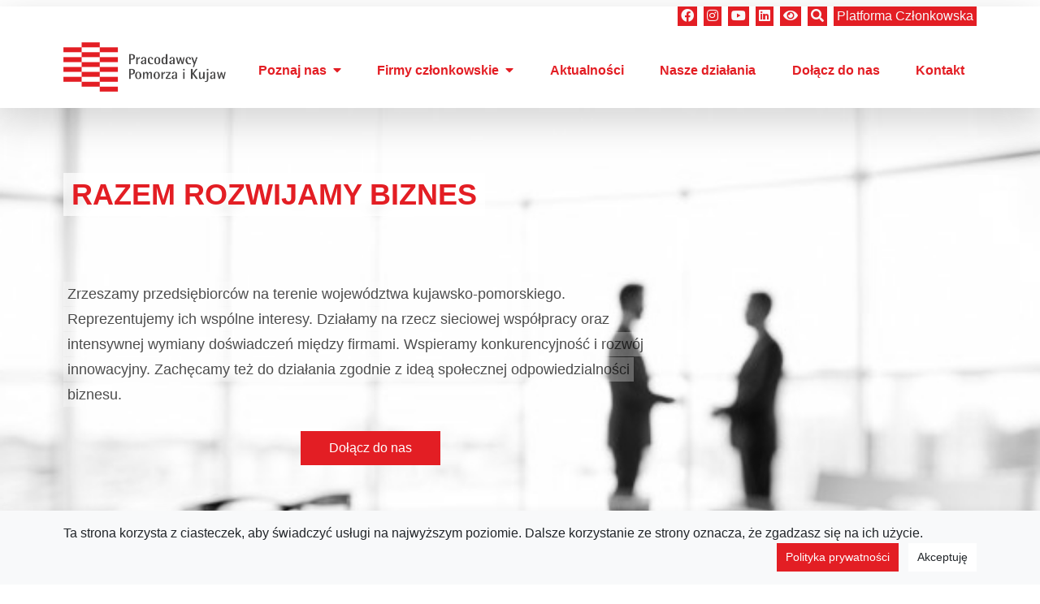

--- FILE ---
content_type: text/html;charset=UTF-8
request_url: https://pracodawcy.info.pl/
body_size: 10890
content:
<!DOCTYPE html><html lang="pl-PL">
<!--
This website is powered by Neos, the Open Source Content Application Platform licensed under the GNU/GPL.
Neos is based on Flow, a powerful PHP application framework licensed under the MIT license.

More information and contribution opportunities at https://www.neos.io
-->
<head><meta charset="UTF-8" />
        <link rel="stylesheet" href="https://pracodawcy.info.pl/_Resources/Static/Packages/App.Site/Styles/Main.css">
        <link href="https://unpkg.com/aos@2.3.1/dist/aos.css" rel="stylesheet">

        <script src="https://code.jquery.com/jquery-3.5.1.slim.min.js"
                integrity="sha256-4+XzXVhsDmqanXGHaHvgh1gMQKX40OUvDEBTu8JcmNs=" crossorigin="anonymous"></script>
        <meta name="viewport" content="width=device-width, initial-scale=1, shrink-to-fit=no">
        <link rel="stylesheet" type="text/css" href="//cdn.jsdelivr.net/npm/slick-carousel@1.8.1/slick/slick.css"/>
        <link rel="stylesheet" type="text/css" href="//cdn.jsdelivr.net/npm/slick-carousel@1.8.1/slick/slick-theme.css"/>
    
        <!-- Put your scripts inclusions for the head here, they will be included in your website by Fusion -->
        <!-- Meta Pixel Code -->
        <script>
            !function(f,b,e,v,n,t,s)
            {if(f.fbq)return;n=f.fbq=function(){n.callMethod?
                n.callMethod.apply(n,arguments):n.queue.push(arguments)};
                if(!f._fbq)f._fbq=n;n.push=n;n.loaded=!0;n.version='2.0';
                n.queue=[];t=b.createElement(e);t.async=!0;
                t.src=v;s=b.getElementsByTagName(e)[0];
                s.parentNode.insertBefore(t,s)}(window, document,'script',
                'https://connect.facebook.net/en_US/fbevents.js');
            fbq('init', '389278933507737');
            fbq('track', 'PageView');
        </script>
        <noscript><img height="1" width="1" style="display:none"
                       src="https://www.facebook.com/tr?id=389278933507737&ev=PageView&noscript=1"
        /></noscript>
        <!-- End Meta Pixel Code -->

        <!-- Google tag (gtag.js) --> <script async src=https://www.googletagmanager.com/gtag/js?id=G-EP56VM4MM9></script> <script> window.dataLayer = window.dataLayer || []; function gtag(){dataLayer.push(arguments);} gtag('js', new Date()); gtag('config', 'G-EP56VM4MM9'); </script>

    <title>Pracodawcy Pomorza i Kujaw - razem dla rozwoju firm - pracodawcy.info.pl</title><meta name="robots" content="index,follow" /><link rel="canonical" href="https://pracodawcy.info.pl/" /><link rel="alternate" hreflang="x-default" href="https://pracodawcy.info.pl/" /><link rel="alternate" hreflang="pl-PL" href="https://pracodawcy.info.pl/" /><link rel="alternate" hreflang="en-US" href="https://pracodawcy.info.pl/en" /><meta name="twitter:card" content="summary" /><meta name="twitter:title" content="Pracodawcy Pomorza i Kujaw - razem dla rozwoju firm" /><meta name="twitter:url" content="https://pracodawcy.info.pl/" /><meta property="og:type" content="website" /><meta property="og:title" content="Pracodawcy Pomorza i Kujaw - razem dla rozwoju firm" /><meta property="og:site_name" content="Pracodawcy Pomorza i Kujaw - razem dla rozwoju firm" /><meta property="og:locale" content="pl-PL" /><meta property="og:url" content="https://pracodawcy.info.pl/" /><script type="application/ld+json">{"@context":"http:\/\/schema.org\/","@type":"BreadcrumbList","itemListElement":[{"@type":"ListItem","position":1,"name":"Pracodawcy Pomorza i Kujaw - razem dla rozwoju firm","item":"https:\/\/pracodawcy.info.pl\/"}]}</script><script type="application/ld+json">{"@context":"http:\/\/schema.org\/","@type":"WebSite","name":"Pracodawcy Pomorza i Kujaw - razem dla rozwoju firm","url":"https:\/\/pracodawcy.info.pl\/"}</script><link rel="stylesheet" href="https://pracodawcy.info.pl/_Resources/Static/Packages/Unikka.Slick/main.css?h=5270ddb6" /><link rel="stylesheet" href="https://pracodawcy.info.pl/_Resources/Static/Packages/Unikka.Slick/theme.css?h=713185b6" /></head><body class>

    

    <nav role="navigation position-relative d-md-none">
        <div id="menuToggle">
            <input type="checkbox"/>

            <span></span>
            <span></span>
            <span></span>
            

<ul id="menu">

    
        <li
         class="normal">
        <a href="/poznaj-nas/nasza-misja.html">Poznaj nas<i class="fas fa-caret-down ml-2"></i></a>
        
            <ul>
                
    
        <li
         class="normal">
        <a href="/poznaj-nas/nasza-misja.html">Nasza misja i statut</a>
        
        </li>
    
        <li
         class="normal">
        <a href="/poznaj-nas/nasze-wladze.html">Zarząd, Komisje i Rada</a>
        
        </li>
    
        <li
         class="normal">
        <a href="/poznaj-nas/silny-glos-dzieki-wspolpracy.html">Silny głos dzięki współpracy</a>
        
        </li>
    
        <li
         class="normal">
        <a href="/poznaj-nas/oferujemy-uslugi-biznesowe-o-wysokiej-jakosci.html">Usługi biznesowe o wysokiej jakości</a>
        
        </li>
    
        <li
         class="normal">
        <a href="/poznaj-nas/projekty-unijne-daja-wsparcie-firmom.html">Projekty unijne dają wsparcie firmom</a>
        
        </li>
    
        <li
         class="normal">
        <a href="/poznaj-nas/doceniono-nas-1.html">Doceniono nas</a>
        
        </li>
    
        <li
         class="normal">
        <a href="/poznaj-nas/doceniono-nas.html">Nasza historia</a>
        
        </li>
    

            </ul>
        
        </li>
    
        <li
         class="normal">
        <a href="/firmy-czlonkowskie/wyszukiwarka-firm.html">Firmy członkowskie<i class="fas fa-caret-down ml-2"></i></a>
        
            <ul>
                
    
        <li
         class="normal">
        <a href="/firmy-czlonkowskie/wyszukiwarka-firm.html">Wyszukiwarka firm</a>
        
        </li>
    
        <li
         class="normal">
        <a href="/firmy-czlonkowskie/informacje-od-firm-czlonkowskich-1.html">Informacje od firm członkowskich</a>
        
        </li>
    

            </ul>
        
        </li>
    
        <li
         class="normal">
        <a href="/aktualnosci.html">Aktualności</a>
        
        </li>
    
        <li
         class="normal">
        <a href="/nasze-dzialania.html">Nasze działania</a>
        
        </li>
    
        <li
         class="normal">
        <a href="/dolacz-do-nas.html">Dołącz do nas</a>
        
        </li>
    
        <li
         class="normal">
        <a href="/kontakt.html">Kontakt</a>
        
        </li>
    

<li class="language-menu"></li>
</ul>



        </div>

        <a href="/"><img
            src="https://pracodawcy.info.pl/_Resources/Static/Packages/App.Site/Images/logo_pracodawcy.png" alt=""
            class="d-block d-md-none ml-auto mr-auto " style="max-width: 100px;margin-top: 40px"></a>
    </nav>
    <div class="container-fluid  sticky-top bg-white main-header shadow-lg d-none d-md-block">
        <div class="container">
            <div class="d-flex justify-content-end language-menu-bar mt-2">
                
                    <a class="bg-danger pl-1 pr-1 text-light" href="https://www.facebook.com/PracodawcyPomorzaiKujaw"
                       target="_blank"><i class="fab fa-facebook"></i></a>
                <a class="bg-danger pl-1 pr-1 text-light ml-2" href="https://www.instagram.com/pracodawcypomorzaikujaw/" target="_blank"><i class="fab fa-instagram"></i></a>
                <a class="bg-danger pl-1 pr-1 text-light ml-2" href="https://www.youtube.com/@pracodawcypomorzaikujaw" target="_blank"><i class="fab fa-youtube"></i></a>
                <a class="bg-danger pl-1 pr-1 text-light ml-2" href="https://pl.linkedin.com/company/pracodawcy-pomorza-i-kujaw"
                                                target="_blank"><i class="fab fa-linkedin"></i></a>
                <a class="bg-danger pl-1 pr-1 text-light ml-2 toggle-visibility"><i class="fas fa-eye"></i></a>
                <a class="bg-danger pl-1 pr-1 text-light ml-2"
                   href="/szukaj.html"><i class="fas fa-search"></i></a>
                <a class="bg-danger pl-1 pr-1 text-light ml-2 text-capitalize" href="https://pracodawcypomorzaikujaw.pl"
                   target="_blank">Platforma członkowska</a>

            </div>
            <div class="d-flex align-self-center topmenu justify-content-end">
                <div class="align-self-center logo">
                    <a href="/"><img
                        src="https://pracodawcy.info.pl/_Resources/Static/Packages/App.Site/Images/logo_pracodawcy.png" alt=""
                        class="d-block ml-auto ml-md-0"></a>
                </div>
                <div class="align-self-center flex-fill d-none d-xl-block menu-container ">
                    

<ul class="header-menu">

    
        <li class="normal">
        <a href="/poznaj-nas/nasza-misja.html">Poznaj nas<i class="fas fa-caret-down ml-2"></i></a>
        
            <ul>
                
    
        <li class="normal">
        <a href="/poznaj-nas/nasza-misja.html">Nasza misja i statut</a>
        
        </li>
    
        <li class="normal">
        <a href="/poznaj-nas/nasze-wladze.html">Zarząd, Komisje i Rada</a>
        
        </li>
    
        <li class="normal">
        <a href="/poznaj-nas/silny-glos-dzieki-wspolpracy.html">Silny głos dzięki współpracy</a>
        
        </li>
    
        <li class="normal">
        <a href="/poznaj-nas/oferujemy-uslugi-biznesowe-o-wysokiej-jakosci.html">Usługi biznesowe o wysokiej jakości</a>
        
        </li>
    
        <li class="normal">
        <a href="/poznaj-nas/projekty-unijne-daja-wsparcie-firmom.html">Projekty unijne dają wsparcie firmom</a>
        
        </li>
    
        <li class="normal">
        <a href="/poznaj-nas/doceniono-nas-1.html">Doceniono nas</a>
        
        </li>
    
        <li class="normal">
        <a href="/poznaj-nas/doceniono-nas.html">Nasza historia</a>
        
        </li>
    

            </ul>
        
        </li>
    
        <li class="normal">
        <a href="/firmy-czlonkowskie/wyszukiwarka-firm.html">Firmy członkowskie<i class="fas fa-caret-down ml-2"></i></a>
        
            <ul>
                
    
        <li class="normal">
        <a href="/firmy-czlonkowskie/wyszukiwarka-firm.html">Wyszukiwarka firm</a>
        
        </li>
    
        <li class="normal">
        <a href="/firmy-czlonkowskie/informacje-od-firm-czlonkowskich-1.html">Informacje od firm członkowskich</a>
        
        </li>
    

            </ul>
        
        </li>
    
        <li class="normal">
        <a href="/aktualnosci.html">Aktualności</a>
        
        </li>
    
        <li class="normal">
        <a href="/nasze-dzialania.html">Nasze działania</a>
        
        </li>
    
        <li class="normal">
        <a href="/dolacz-do-nas.html">Dołącz do nas</a>
        
        </li>
    
        <li class="normal">
        <a href="/kontakt.html">Kontakt</a>
        
        </li>
    

</ul>



                </div>
            </div>
        </div>
    </div>

    <div class="neos-contentcollection">


        <div class="container-fluid app-site-banner-container position-relative overflow-hidden bwmode">
            <img src="https://pracodawcy.info.pl/_Resources/Persistent/c/5/c/c/c5cc725a5c5c475e86cfdb5f38df368c1d7297e1/pobrane-606x350.png" alt="https://pracodawcy.info.pl/_Resources/Persistent/c/5/c/c/c5cc725a5c5c475e86cfdb5f38df368c1d7297e1/pobrane-606x350.png"  class="position-absolute img-fluid">
            <div class="container">
            

    <div class="row app-site-banner" data-aos-delay="300" data-aos="fade-up">
        <div class="col-md-12 align-self-center">
            <div class="user-content user-content--short">
                <div class="neos-contentcollection"><div class="jonnitto-multicolumn-2 row"><div class="col-sm-8 -num-1 neos-contentcollection">
<div class="neos-nodetypes-headline" data-aos-delay="300" data-aos="fade-up">
	<div><h1>Razem rozwijamy biznes</h1></div>
</div>
<div class="neos-nodetypes-text" data-aos-delay="300" data-aos="fade-up">
	<div>Zrzeszamy przedsiębiorców na terenie województwa kujawsko-pomorskiego. Reprezentujemy ich wspólne interesy. Działamy na rzecz sieciowej współpracy oraz intensywnej wymiany doświadczeń między firmami. Wspieramy konkurencyjność i rozwój innowacyjny. Zachęcamy też do działania zgodnie z ideą społecznej odpowiedzialności biznesu.</div>
</div><div class="app-site-buttoncontainer">
<div class="text-center neos-contentcollection">


        <a href="/dolacz-do-nas.html" class="btn btn-primary btn-normal"><div class="btn-content">Dołącz do nas </div></a>
    
</div>
</div>
</div><div class="col-sm-4 -num-2 neos-contentcollection"></div></div></div>
            </div>
            
        </div>
    </div>

            </div>
        </div>
    



<div class="neos-nodetypes-headline" data-aos-delay="300" data-aos="fade-up">
	<div><h2><strong>Jak działamy?</strong></h2></div>
</div><div class="d-none d-md-block">
    <div class="container  flag-container">
        <div class="row neos-contentcollection">
<div class="col-md-3 text-center text-danger app-site-flag">
<div class="d-flex h-100 justify-content-center">
    <div class="align-self-center">
        
                <a href="#43e83084-9da3-46a3-9314-53b16ebf4d33" data-description="Analizujemy wyniki prac B+R w kontekście potrzeb firm. Ułatwiamy kooperację naukowców z biznesem. Wspieramy firmy we wdrażaniu innowacji. Rozwijamy inicjatywy klastrowe."
                   data-label="Dostęp do innowacji"
                   class="text-danger pt-3 pb-3 d-block">
                    <h5 class="flag m-0">Dostęp do innowacji</h5></a>
        <div class="flag-content">
            <div class="p-3">
                Analizujemy wyniki prac B+R w kontekście potrzeb firm. Ułatwiamy kooperację naukowców z biznesem. Wspieramy firmy we wdrażaniu innowacji. Rozwijamy inicjatywy klastrowe.
            </div>
        </div>
    </div>
</div>
</div>

<div class="col-md-3 text-center bg-danger text-light app-site-flag">
<div class="d-flex h-100 justify-content-center">
    <div class="align-self-center">
        
                <a href="#145cf8f7-aa8b-4a1c-bba4-d494ac76d04a" data-description="Prezentujemy informacje przydatne w rozwoju firmy. Pomagamy w przygotowaniu i wdrożeniu planów rozwojowych, w tym w pozyskiwaniu dotacji na  inwestycje i prace B+R."
                   data-label="Doradztwo"
                   class="text-white pt-3 pb-3 d-block">
                    <h5 class="flag m-0">Doradztwo</h5></a>
        <div class="flag-content">
            <div class="p-3">
                Prezentujemy informacje przydatne w rozwoju firmy. Pomagamy w przygotowaniu i wdrożeniu planów rozwojowych, w tym w pozyskiwaniu dotacji na  inwestycje i prace B+R.
            </div>
        </div>
    </div>
</div>
</div>

<div class="col-md-3 text-center text-danger app-site-flag">
<div class="d-flex h-100 justify-content-center">
    <div class="align-self-center">
        
                <a href="#f8dd74bc-94d9-417f-93d4-26b69e6420ad" data-description="Dostarczamy firmom wiedzę  niezbędną dla profesjonalnego zarządzania. Organizujemy seminaria, konferencje i szkolenia, dzięki którym kadry podnoszą swoje kompetencje."
                   data-label="Szkolenia"
                   class="text-danger pt-3 pb-3 d-block">
                    <h5 class="flag m-0">Szkolenia</h5></a>
        <div class="flag-content">
            <div class="p-3">
                Dostarczamy firmom wiedzę  niezbędną dla profesjonalnego zarządzania. Organizujemy seminaria, konferencje i szkolenia, dzięki którym kadry podnoszą swoje kompetencje.
            </div>
        </div>
    </div>
</div>
</div>

<div class="col-md-3 text-center bg-danger text-light app-site-flag">
<div class="d-flex h-100 justify-content-center">
    <div class="align-self-center">
        
                <a href="#c7e0b66e-46d5-4115-9827-c4beabbb08da" data-description="Nasi przedstawiciele dbają o prezentację opinii przedsiębiorców w wielu radach, zespołach i komitetach działających przy administracji rządowej i samorządowej."
                   data-label="Dialog społeczny"
                   class="text-white pt-3 pb-3 d-block">
                    <h5 class="flag m-0">Dialog społeczny</h5></a>
        <div class="flag-content">
            <div class="p-3">
                Nasi przedstawiciele dbają o prezentację opinii przedsiębiorców w wielu radach, zespołach i komitetach działających przy administracji rządowej i samorządowej.
            </div>
        </div>
    </div>
</div>
</div>

<div class="col-md-3 text-center bg-danger text-light app-site-flag">
<div class="d-flex h-100 justify-content-center">
    <div class="align-self-center">
        
                <a href="#044383ac-fd15-4eac-abd2-ac645668e7bd" data-description="Opiniujemy założenia i projekty aktów prawnych. Staramy się likwidować administracyjne bariery rozwoju przedsiębiorczości i innowacyjności."
                   data-label="Wpływ na tworzone prawo"
                   class="text-white pt-3 pb-3 d-block">
                    <h5 class="flag m-0">Wpływ na tworzone prawo</h5></a>
        <div class="flag-content">
            <div class="p-3">
                Opiniujemy założenia i projekty aktów prawnych. Staramy się likwidować administracyjne bariery rozwoju przedsiębiorczości i innowacyjności.
            </div>
        </div>
    </div>
</div>
</div>

<div class="col-md-3 text-center text-danger app-site-flag">
<div class="d-flex h-100 justify-content-center">
    <div class="align-self-center">
        
                <a href="#d0ea5246-df68-463f-b557-59548bdb68f0" data-description="Skutecznie rozwiązujemy spory gospodarcze. Prowadzimy mediacje ze związkami zawodowymi, instytucjami administracji publicznej i innymi podmiotami życia gospodarczego."
                   data-label="Mediacje i negocjacje"
                   class="text-danger pt-3 pb-3 d-block">
                    <h5 class="flag m-0">Mediacje i negocjacje</h5></a>
        <div class="flag-content">
            <div class="p-3">
                Skutecznie rozwiązujemy spory gospodarcze. Prowadzimy mediacje ze związkami zawodowymi, instytucjami administracji publicznej i innymi podmiotami życia gospodarczego.
            </div>
        </div>
    </div>
</div>
</div>

<div class="col-md-3 text-center bg-danger text-light app-site-flag">
<div class="d-flex h-100 justify-content-center">
    <div class="align-self-center">
        
                <a href="#adca193e-8a5f-4084-b97e-036f52ed8794" data-description="Członkostwo w naszej organizacji buduje zaufanie klientów i partnerów. Dbamy o promocję pracodawców szczególnie wyróżniających się społeczną odpowiedzialnością w biznesie."
                   data-label="Wzmacnianie dobrego wizerunku"
                   class="text-white pt-3 pb-3 d-block">
                    <h5 class="flag m-0">Wzmacnianie dobrego wizerunku</h5></a>
        <div class="flag-content">
            <div class="p-3">
                Członkostwo w naszej organizacji buduje zaufanie klientów i partnerów. Dbamy o promocję pracodawców szczególnie wyróżniających się społeczną odpowiedzialnością w biznesie.
            </div>
        </div>
    </div>
</div>
</div>

<div class="col-md-3 text-center text-danger app-site-flag">
<div class="d-flex h-100 justify-content-center">
    <div class="align-self-center">
        
                <a href="#52f3985e-18bb-43f3-8c62-77c36938f106" data-description="Organizujemy spotkania networkingowe i prestiżowe imprezy towarzyskie dla biznesu. Wymieniamy się doświadczeniami. Pomagamy w pozyskiwaniu partnerów biznesowych."
                   data-label="Kontakty biznesowe"
                   class="text-danger pt-3 pb-3 d-block">
                    <h5 class="flag m-0">Kontakty biznesowe</h5></a>
        <div class="flag-content">
            <div class="p-3">
                Organizujemy spotkania networkingowe i prestiżowe imprezy towarzyskie dla biznesu. Wymieniamy się doświadczeniami. Pomagamy w pozyskiwaniu partnerów biznesowych.
            </div>
        </div>
    </div>
</div>
</div>

<div class="col-md-3 text-center text-danger app-site-flag">
<div class="d-flex h-100 justify-content-center">
    <div class="align-self-center">
        
                <a href="#4de2b3ef-fc18-4b7d-93a4-152d9edceb69" data-description=""
                   data-label=""
                   class="text-danger pt-3 pb-3 d-block">
                    <h5 class="flag m-0"></h5></a>
        <div class="flag-content">
            <div class="p-3">
                
            </div>
        </div>
    </div>
</div>
</div>

<div class="col-md-3 text-center bg-danger text-light app-site-flag">
<div class="d-flex h-100 justify-content-center">
    <div class="align-self-center">
        
                <a href="#fd14c5df-a566-4b71-8421-c6eb61901046" data-description="Rozwijamy platformę współpracy, która wspiera komunikację i zarządzanie w organizacji. Dbamy o bieżącą wymianę informacji i rozwijanie sieci współpracy."
                   data-label="Platforma współpracy"
                   class="text-white pt-3 pb-3 d-block">
                    <h5 class="flag m-0">Platforma współpracy</h5></a>
        <div class="flag-content">
            <div class="p-3">
                Rozwijamy platformę współpracy, która wspiera komunikację i zarządzanie w organizacji. Dbamy o bieżącą wymianę informacji i rozwijanie sieci współpracy.
            </div>
        </div>
    </div>
</div>
</div>

<div class="col-md-3 text-center text-danger app-site-flag">
<div class="d-flex h-100 justify-content-center">
    <div class="align-self-center">
        
                <a href="#4b439fd2-9035-4800-a2ce-ba289b0482e5" data-description="Dzięki zrzeszeniu się sporej grupy firm rozwijamy grupy zakupowe. Uzyskujemy dobre warunki cenowe na realizację potrzeb biznesowych."
                   data-label="Grupy zakupowe"
                   class="text-danger pt-3 pb-3 d-block">
                    <h5 class="flag m-0">Grupy zakupowe</h5></a>
        <div class="flag-content">
            <div class="p-3">
                Dzięki zrzeszeniu się sporej grupy firm rozwijamy grupy zakupowe. Uzyskujemy dobre warunki cenowe na realizację potrzeb biznesowych.
            </div>
        </div>
    </div>
</div>
</div>

<div class="col-md-3 text-center bg-danger text-light app-site-flag">
<div class="d-flex h-100 justify-content-center">
    <div class="align-self-center">
        
                <a href="#636304d1-a6c7-45ed-9afb-8a183a23e3e9" data-description="Współpracujemy z wieloma regionalnymi partnerami z otoczenia biznesowego. Dzięki temu uczestniczymy w projektach wspierających rozwój firm i prezentujemy ich potrzeby."
                   data-label="Partnerstwo"
                   class="text-white pt-3 pb-3 d-block">
                    <h5 class="flag m-0">Partnerstwo</h5></a>
        <div class="flag-content">
            <div class="p-3">
                Współpracujemy z wieloma regionalnymi partnerami z otoczenia biznesowego. Dzięki temu uczestniczymy w projektach wspierających rozwój firm i prezentujemy ich potrzeby.
            </div>
        </div>
    </div>
</div>
</div>
</div>
    </div>
    <div class="container  flag-container  d-none">
        <div class="row neos-contentcollection">

    <div
         class="col-md-6 app-site-flag">
        <div class="d-flex mh-100  flag-header bg-danger p-5  align-self-center justify-content-center"
             id="43e83084-9da3-46a3-9314-53b16ebf4d33">

            <div class="align-self-center"><h3 class="text-white text-center">Dostęp do innowacji</h3></div>

        </div>
        <div class="content">
            <p class="lead pt-4 pb-4 mb-0">
                Analizujemy wyniki prac B+R w kontekście potrzeb firm. Ułatwiamy kooperację naukowców z biznesem. Wspieramy firmy we wdrażaniu innowacji. Rozwijamy inicjatywy klastrowe.</p>
        </div>
    </div>



    <div
         class="col-md-6 app-site-flag">
        <div class="d-flex mh-100  flag-header bg-danger p-5  align-self-center justify-content-center"
             id="145cf8f7-aa8b-4a1c-bba4-d494ac76d04a">

            <div class="align-self-center"><h3 class="text-white text-center">Doradztwo</h3></div>

        </div>
        <div class="content">
            <p class="lead pt-4 pb-4 mb-0">
                Prezentujemy informacje przydatne w rozwoju firmy. Pomagamy w przygotowaniu i wdrożeniu planów rozwojowych, w tym w pozyskiwaniu dotacji na  inwestycje i prace B+R.</p>
        </div>
    </div>



    <div
         class="col-md-6 app-site-flag">
        <div class="d-flex mh-100  flag-header bg-danger p-5  align-self-center justify-content-center"
             id="f8dd74bc-94d9-417f-93d4-26b69e6420ad">

            <div class="align-self-center"><h3 class="text-white text-center">Szkolenia</h3></div>

        </div>
        <div class="content">
            <p class="lead pt-4 pb-4 mb-0">
                Dostarczamy firmom wiedzę  niezbędną dla profesjonalnego zarządzania. Organizujemy seminaria, konferencje i szkolenia, dzięki którym kadry podnoszą swoje kompetencje.</p>
        </div>
    </div>



    <div
         class="col-md-6 app-site-flag">
        <div class="d-flex mh-100  flag-header bg-danger p-5  align-self-center justify-content-center"
             id="c7e0b66e-46d5-4115-9827-c4beabbb08da">

            <div class="align-self-center"><h3 class="text-white text-center">Dialog społeczny</h3></div>

        </div>
        <div class="content">
            <p class="lead pt-4 pb-4 mb-0">
                Nasi przedstawiciele dbają o prezentację opinii przedsiębiorców w wielu radach, zespołach i komitetach działających przy administracji rządowej i samorządowej.</p>
        </div>
    </div>



    <div
         class="col-md-6 app-site-flag">
        <div class="d-flex mh-100  flag-header bg-danger p-5  align-self-center justify-content-center"
             id="044383ac-fd15-4eac-abd2-ac645668e7bd">

            <div class="align-self-center"><h3 class="text-white text-center">Wpływ na tworzone prawo</h3></div>

        </div>
        <div class="content">
            <p class="lead pt-4 pb-4 mb-0">
                Opiniujemy założenia i projekty aktów prawnych. Staramy się likwidować administracyjne bariery rozwoju przedsiębiorczości i innowacyjności.</p>
        </div>
    </div>



    <div
         class="col-md-6 app-site-flag">
        <div class="d-flex mh-100  flag-header bg-danger p-5  align-self-center justify-content-center"
             id="d0ea5246-df68-463f-b557-59548bdb68f0">

            <div class="align-self-center"><h3 class="text-white text-center">Mediacje i negocjacje</h3></div>

        </div>
        <div class="content">
            <p class="lead pt-4 pb-4 mb-0">
                Skutecznie rozwiązujemy spory gospodarcze. Prowadzimy mediacje ze związkami zawodowymi, instytucjami administracji publicznej i innymi podmiotami życia gospodarczego.</p>
        </div>
    </div>



    <div
         class="col-md-6 app-site-flag">
        <div class="d-flex mh-100  flag-header bg-danger p-5  align-self-center justify-content-center"
             id="adca193e-8a5f-4084-b97e-036f52ed8794">

            <div class="align-self-center"><h3 class="text-white text-center">Wzmacnianie dobrego wizerunku</h3></div>

        </div>
        <div class="content">
            <p class="lead pt-4 pb-4 mb-0">
                Członkostwo w naszej organizacji buduje zaufanie klientów i partnerów. Dbamy o promocję pracodawców szczególnie wyróżniających się społeczną odpowiedzialnością w biznesie.</p>
        </div>
    </div>



    <div
         class="col-md-6 app-site-flag">
        <div class="d-flex mh-100  flag-header bg-danger p-5  align-self-center justify-content-center"
             id="52f3985e-18bb-43f3-8c62-77c36938f106">

            <div class="align-self-center"><h3 class="text-white text-center">Kontakty biznesowe</h3></div>

        </div>
        <div class="content">
            <p class="lead pt-4 pb-4 mb-0">
                Organizujemy spotkania networkingowe i prestiżowe imprezy towarzyskie dla biznesu. Wymieniamy się doświadczeniami. Pomagamy w pozyskiwaniu partnerów biznesowych.</p>
        </div>
    </div>





    <div
         class="col-md-6 app-site-flag">
        <div class="d-flex mh-100  flag-header bg-danger p-5  align-self-center justify-content-center"
             id="fd14c5df-a566-4b71-8421-c6eb61901046">

            <div class="align-self-center"><h3 class="text-white text-center">Platforma współpracy</h3></div>

        </div>
        <div class="content">
            <p class="lead pt-4 pb-4 mb-0">
                Rozwijamy platformę współpracy, która wspiera komunikację i zarządzanie w organizacji. Dbamy o bieżącą wymianę informacji i rozwijanie sieci współpracy.</p>
        </div>
    </div>



    <div
         class="col-md-6 app-site-flag">
        <div class="d-flex mh-100  flag-header bg-danger p-5  align-self-center justify-content-center"
             id="4b439fd2-9035-4800-a2ce-ba289b0482e5">

            <div class="align-self-center"><h3 class="text-white text-center">Grupy zakupowe</h3></div>

        </div>
        <div class="content">
            <p class="lead pt-4 pb-4 mb-0">
                Dzięki zrzeszeniu się sporej grupy firm rozwijamy grupy zakupowe. Uzyskujemy dobre warunki cenowe na realizację potrzeb biznesowych.</p>
        </div>
    </div>



    <div
         class="col-md-6 app-site-flag">
        <div class="d-flex mh-100  flag-header bg-danger p-5  align-self-center justify-content-center"
             id="636304d1-a6c7-45ed-9afb-8a183a23e3e9">

            <div class="align-self-center"><h3 class="text-white text-center">Partnerstwo</h3></div>

        </div>
        <div class="content">
            <p class="lead pt-4 pb-4 mb-0">
                Współpracujemy z wieloma regionalnymi partnerami z otoczenia biznesowego. Dzięki temu uczestniczymy w projektach wspierających rozwój firm i prezentujemy ich potrzeby.</p>
        </div>
    </div>

</div>
    </div>
</div>
<div class="container d-md-none">
    <div class="row">
        <div class="col-md-12">
            <div class="d-md-none">

                <div class="slick neos-contentcollection">

    <div
         class="app-site-flag">
        <div class="d-flex mh-100  flag-header bg-danger p-5  align-self-center justify-content-center"
             id="43e83084-9da3-46a3-9314-53b16ebf4d33">

            <div class="align-self-center"><h3 class="text-white text-center">Dostęp do innowacji</h3></div>

        </div>
        <div class="content">
            <p class="lead pt-4 pb-4 mb-0">
                Analizujemy wyniki prac B+R w kontekście potrzeb firm. Ułatwiamy kooperację naukowców z biznesem. Wspieramy firmy we wdrażaniu innowacji. Rozwijamy inicjatywy klastrowe.</p>
        </div>
    </div>



    <div
         class="app-site-flag">
        <div class="d-flex mh-100  flag-header bg-danger p-5  align-self-center justify-content-center"
             id="145cf8f7-aa8b-4a1c-bba4-d494ac76d04a">

            <div class="align-self-center"><h3 class="text-white text-center">Doradztwo</h3></div>

        </div>
        <div class="content">
            <p class="lead pt-4 pb-4 mb-0">
                Prezentujemy informacje przydatne w rozwoju firmy. Pomagamy w przygotowaniu i wdrożeniu planów rozwojowych, w tym w pozyskiwaniu dotacji na  inwestycje i prace B+R.</p>
        </div>
    </div>



    <div
         class="app-site-flag">
        <div class="d-flex mh-100  flag-header bg-danger p-5  align-self-center justify-content-center"
             id="f8dd74bc-94d9-417f-93d4-26b69e6420ad">

            <div class="align-self-center"><h3 class="text-white text-center">Szkolenia</h3></div>

        </div>
        <div class="content">
            <p class="lead pt-4 pb-4 mb-0">
                Dostarczamy firmom wiedzę  niezbędną dla profesjonalnego zarządzania. Organizujemy seminaria, konferencje i szkolenia, dzięki którym kadry podnoszą swoje kompetencje.</p>
        </div>
    </div>



    <div
         class="app-site-flag">
        <div class="d-flex mh-100  flag-header bg-danger p-5  align-self-center justify-content-center"
             id="c7e0b66e-46d5-4115-9827-c4beabbb08da">

            <div class="align-self-center"><h3 class="text-white text-center">Dialog społeczny</h3></div>

        </div>
        <div class="content">
            <p class="lead pt-4 pb-4 mb-0">
                Nasi przedstawiciele dbają o prezentację opinii przedsiębiorców w wielu radach, zespołach i komitetach działających przy administracji rządowej i samorządowej.</p>
        </div>
    </div>



    <div
         class="app-site-flag">
        <div class="d-flex mh-100  flag-header bg-danger p-5  align-self-center justify-content-center"
             id="044383ac-fd15-4eac-abd2-ac645668e7bd">

            <div class="align-self-center"><h3 class="text-white text-center">Wpływ na tworzone prawo</h3></div>

        </div>
        <div class="content">
            <p class="lead pt-4 pb-4 mb-0">
                Opiniujemy założenia i projekty aktów prawnych. Staramy się likwidować administracyjne bariery rozwoju przedsiębiorczości i innowacyjności.</p>
        </div>
    </div>



    <div
         class="app-site-flag">
        <div class="d-flex mh-100  flag-header bg-danger p-5  align-self-center justify-content-center"
             id="d0ea5246-df68-463f-b557-59548bdb68f0">

            <div class="align-self-center"><h3 class="text-white text-center">Mediacje i negocjacje</h3></div>

        </div>
        <div class="content">
            <p class="lead pt-4 pb-4 mb-0">
                Skutecznie rozwiązujemy spory gospodarcze. Prowadzimy mediacje ze związkami zawodowymi, instytucjami administracji publicznej i innymi podmiotami życia gospodarczego.</p>
        </div>
    </div>



    <div
         class="app-site-flag">
        <div class="d-flex mh-100  flag-header bg-danger p-5  align-self-center justify-content-center"
             id="adca193e-8a5f-4084-b97e-036f52ed8794">

            <div class="align-self-center"><h3 class="text-white text-center">Wzmacnianie dobrego wizerunku</h3></div>

        </div>
        <div class="content">
            <p class="lead pt-4 pb-4 mb-0">
                Członkostwo w naszej organizacji buduje zaufanie klientów i partnerów. Dbamy o promocję pracodawców szczególnie wyróżniających się społeczną odpowiedzialnością w biznesie.</p>
        </div>
    </div>



    <div
         class="app-site-flag">
        <div class="d-flex mh-100  flag-header bg-danger p-5  align-self-center justify-content-center"
             id="52f3985e-18bb-43f3-8c62-77c36938f106">

            <div class="align-self-center"><h3 class="text-white text-center">Kontakty biznesowe</h3></div>

        </div>
        <div class="content">
            <p class="lead pt-4 pb-4 mb-0">
                Organizujemy spotkania networkingowe i prestiżowe imprezy towarzyskie dla biznesu. Wymieniamy się doświadczeniami. Pomagamy w pozyskiwaniu partnerów biznesowych.</p>
        </div>
    </div>





    <div
         class="app-site-flag">
        <div class="d-flex mh-100  flag-header bg-danger p-5  align-self-center justify-content-center"
             id="fd14c5df-a566-4b71-8421-c6eb61901046">

            <div class="align-self-center"><h3 class="text-white text-center">Platforma współpracy</h3></div>

        </div>
        <div class="content">
            <p class="lead pt-4 pb-4 mb-0">
                Rozwijamy platformę współpracy, która wspiera komunikację i zarządzanie w organizacji. Dbamy o bieżącą wymianę informacji i rozwijanie sieci współpracy.</p>
        </div>
    </div>



    <div
         class="app-site-flag">
        <div class="d-flex mh-100  flag-header bg-danger p-5  align-self-center justify-content-center"
             id="4b439fd2-9035-4800-a2ce-ba289b0482e5">

            <div class="align-self-center"><h3 class="text-white text-center">Grupy zakupowe</h3></div>

        </div>
        <div class="content">
            <p class="lead pt-4 pb-4 mb-0">
                Dzięki zrzeszeniu się sporej grupy firm rozwijamy grupy zakupowe. Uzyskujemy dobre warunki cenowe na realizację potrzeb biznesowych.</p>
        </div>
    </div>



    <div
         class="app-site-flag">
        <div class="d-flex mh-100  flag-header bg-danger p-5  align-self-center justify-content-center"
             id="636304d1-a6c7-45ed-9afb-8a183a23e3e9">

            <div class="align-self-center"><h3 class="text-white text-center">Partnerstwo</h3></div>

        </div>
        <div class="content">
            <p class="lead pt-4 pb-4 mb-0">
                Współpracujemy z wieloma regionalnymi partnerami z otoczenia biznesowego. Dzięki temu uczestniczymy w projektach wspierających rozwój firm i prezentujemy ich potrzeby.</p>
        </div>
    </div>

</div>

            </div>
        </div>
    </div>
</div>


<div class="neos-nodetypes-headline" data-aos-delay="300" data-aos="fade-up">
	<div><h2><strong>aktualności</strong></h2></div>
</div>



<div class="container mb-5">
    <div class="row">
        
            
                    
                            
    <div class="col-md-8">
        <div class="news-item">

            <div class="news-item__header">
                <h2>
                    <a href="/aktualnosci/stanowisko-w-sprawie-ryzyka-falszywych-faktur-w-ksef.html">Stanowisko w sprawie ryzyka fałszywych faktur w KSeF</a>
                </h2>

            </div>

            <a href="/aktualnosci/stanowisko-w-sprawie-ryzyka-falszywych-faktur-w-ksef.html"><img src="https://pracodawcy.info.pl/_Resources/Persistent/a/1/2/a/a12ab2d276278c269d71e44eacfb468f01ca581d/alarmujemy_KSeF30.01.2026_www.png"
                 alt="Stanowisko w sprawie ryzyka fałszywych faktur w KSeF" class="img-fluid"></a>
            
            
            

        </div>
    </div>

                        
                    <div class="col-md-3 offset-md-1 mt-5">
                
        
            
                    <div class="news-item-small  pb-3 ">
                        <h5 class="">
                            <a class="text-danger" href="/aktualnosci/webinar-zmiany-w-podatkach-w-2026-roku.html">
                                Webinar „Zmiany w podatkach w 2026 roku”<br/></a></h5>
                                
                                <small
                                    class="text-muted">
                                    Dodano 09.01.2026</br/>
                                </small>
                                
                                <small
                                    class="text-muted"> Data wydarzenia
                                    22.01.2026
                                </small>

                        
                        <hr/>
                    </div>
                
        
            
                    <div class="news-item-small ">
                        <h5 class="">
                            <a class="text-danger" href="/aktualnosci/dobrego-2026-roku.html">
                                Szczęśliwego Nowego Roku!<br/></a></h5>
                                
                                <small
                                    class="text-muted">
                                    Dodano 01.01.2026</br/>
                                </small>
                                

                        
                            <p class="news-item-small__content text-muted">
                                <a class="text-muted" href="/aktualnosci/dobrego-2026-roku.html">
                                    
                                </a>
                            </p>
                        
                        <hr/>
                    </div>
                
        
            
                    <div class="news-item-small ">
                        <h5 class="">
                            <a class="text-danger" href="/aktualnosci/radosnych-swiat.html">
                                Radosnych Świąt!<br/></a></h5>
                                
                                <small
                                    class="text-muted">
                                    Dodano 22.12.2025</br/>
                                </small>
                                

                        
                            <p class="news-item-small__content text-muted">
                                <a class="text-muted" href="/aktualnosci/radosnych-swiat.html">
                                    
                                </a>
                            </p>
                        
                        
                    </div>
                
        
    </div>
</div>

    <div class="row">
        <div class="col-12 text-center mt-4 mb-4">
            <a href="/aktualnosci.html" class="btn btn-outline-primary btn-lg">Więcej</a>
        </div>
    </div>

</div>


<div class="neos-nodetypes-headline" data-aos-delay="300" data-aos="fade-up">
	<div><h2><strong>&nbsp;współpracA Z NAMI TO korzyści</strong>&nbsp;<strong>&nbsp;</strong>&nbsp;</h2></div>
</div>
        <div class="container  pl-md-0 pr-md-0">
            
    <div class="row d-none d-md-flex neos-contentcollection">


<div class="box col-12 col-md-3 app-site-imagebox" data-aos-delay="300" data-aos="fade-up" imageUri="https://pracodawcy.info.pl/_Resources/Persistent/e/c/6/0/ec606422b737affecdac1e2b691f389edb464928/Korzy%C5%9Bci%20%281%29.jpg">


        <a href="/firmy-czlonkowskie/wyszukiwarka-firm.html" class="d-block">
            


    <div class="box-start position-relative">
        <img alt="nowe kontakty" loading="lazy" src="https://pracodawcy.info.pl/_Resources/Persistent/6/a/7/1/6a714fe7338bdc1a15b971ba49c739514e2c6432/Korzy%C5%9Bci%20%281%29-395x400.jpg" width="395" height="400" />
        <div class="box-content text-white">
            <div class="d-flex h-100 w-100 flex-column justify-content-center ">
                <div class="box-start__front">
                    <div class="box-start__header text-center"><h3>nowe kontakty</h3></div>
                </div>
                <div class="box-start__back">
                    <p class="lead text-center">
                        nawiązanie nowych kontaktów biznesowych i kooperacja w sieciach współpracy
                    </p></div>
                <div>
                </div>
            </div>
        </div>
    </div>

        </a>
    
</div>





<div class="box col-12 col-md-3 app-site-imagebox" data-aos-delay="300" data-aos="fade-up" imageUri="https://pracodawcy.info.pl/_Resources/Persistent/7/e/0/1/7e018427871480aceb862110a1424562655c85d3/Korzy%C5%9Bci%20%282%29.jpg">


        <a href="/nasze-dzialania/doradztwo.html" class="d-block">
            


    <div class="box-start position-relative">
        <img alt="wiedza i innowacje" loading="lazy" src="https://pracodawcy.info.pl/_Resources/Persistent/2/3/b/a/23ba268e209cfe141180e2b9395a0b4a2c29e883/Korzy%C5%9Bci%20%282%29-395x400.jpg" width="395" height="400" />
        <div class="box-content text-white">
            <div class="d-flex h-100 w-100 flex-column justify-content-center ">
                <div class="box-start__front">
                    <div class="box-start__header text-center"><h3>wiedza i innowacje</h3></div>
                </div>
                <div class="box-start__back">
                    <p class="lead text-center">
                        profesjonalna wsparcie w rozwoju firmy wynikające z przystępnych cenowo usług szkoleniowych i doradczych
                    </p></div>
                <div>
                </div>
            </div>
        </div>
    </div>

        </a>
    
</div>





<div class="box col-12 col-md-3 app-site-imagebox" data-aos-delay="300" data-aos="fade-up" imageUri="https://pracodawcy.info.pl/_Resources/Persistent/6/b/c/8/6bc87037dd1ae2a6adac949f8116084a6f9a92cd/Korzy%C5%9Bci%20%283%29.jpg">


        <a href="/nasze-dzialania/wydarzenia-2.html" class="d-block">
            


    <div class="box-start position-relative">
        <img alt="doświadczenie przedsiębiorców" loading="lazy" src="https://pracodawcy.info.pl/_Resources/Persistent/7/2/9/d/729d0ed23a12a1fd61ff4ea163d076f0a3b2132c/Korzy%C5%9Bci%20%283%29-395x400.jpg" width="395" height="400" />
        <div class="box-content text-white">
            <div class="d-flex h-100 w-100 flex-column justify-content-center ">
                <div class="box-start__front">
                    <div class="box-start__header text-center"><h3>doświadczenie przedsiębiorców</h3></div>
                </div>
                <div class="box-start__back">
                    <p class="lead text-center">
                        czerpanie z doświadczenia innych przedsiębiorców o wysokim potencjale innowacyjnym
                    </p></div>
                <div>
                </div>
            </div>
        </div>
    </div>

        </a>
    
</div>





<div class="box col-12 col-md-3 app-site-imagebox" data-aos-delay="300" data-aos="fade-up" imageUri="https://pracodawcy.info.pl/_Resources/Persistent/b/c/4/0/bc4026039eda7fa120a35b93d12dd61231c03eb2/Korzy%C5%9Bci%20%284%29.jpg">


        <a href="/nasze-dzialania/informacja.html" class="d-block">
            


    <div class="box-start position-relative">
        <img alt="bieżąca informacja" loading="lazy" src="https://pracodawcy.info.pl/_Resources/Persistent/7/2/2/2/7222815840e878715a936a076d9dd491eaf2d762/Korzy%C5%9Bci%20%284%29-395x400.jpg" width="395" height="400" />
        <div class="box-content text-white">
            <div class="d-flex h-100 w-100 flex-column justify-content-center ">
                <div class="box-start__front">
                    <div class="box-start__header text-center"><h3>bieżąca informacja</h3></div>
                </div>
                <div class="box-start__back">
                    <p class="lead text-center">
                        bieżąca informacja o zmianach w prawie i wpływ na projekty zmian legislacyjnych
                    </p></div>
                <div>
                </div>
            </div>
        </div>
    </div>

        </a>
    
</div>





<div class="box col-12 col-md-3 app-site-imagebox" data-aos-delay="300" data-aos="fade-up" imageUri="https://pracodawcy.info.pl/_Resources/Persistent/7/e/3/1/7e31dc07601041f5ef6bc8decb68eee6eb8dc593/STRONA%20G%C5%81%C3%93WNA%20%20WSP%C3%93%C5%81PRACA%20-%20KAFELKI%202.0%20%281%29.jpg">


        <a href="/nasze-dzialania/grupy-zakupowe.html" class="d-block">
            


    <div class="box-start position-relative">
        <img alt="zmniejszenie kosztów" loading="lazy" src="https://pracodawcy.info.pl/_Resources/Persistent/f/6/4/f/f64f637490f4fe3931f810406ab2197cb53fab84/STRONA%20G%C5%81%C3%93WNA%20%20WSP%C3%93%C5%81PRACA%20-%20KAFELKI%202.0%20%281%29-395x400.jpg" width="395" height="400" />
        <div class="box-content text-white">
            <div class="d-flex h-100 w-100 flex-column justify-content-center ">
                <div class="box-start__front">
                    <div class="box-start__header text-center"><h3>zmniejszenie kosztów</h3></div>
                </div>
                <div class="box-start__back">
                    <p class="lead text-center">
                        zmniejszenie kosztów działania dzięki wspólnemu rozwijaniu grup zakupowych
                    </p></div>
                <div>
                </div>
            </div>
        </div>
    </div>

        </a>
    
</div>





<div class="box col-12 col-md-3 app-site-imagebox" data-aos-delay="300" data-aos="fade-up" imageUri="https://pracodawcy.info.pl/_Resources/Persistent/2/5/6/c/256cf30450165cdc36ad6b15494b2e558c5d7174/Korzy%C5%9Bci%20%286%29.jpg">


        <a href="/poznaj-nas/silny-glos-dzieki-wspolpracy.html" class="d-block">
            


    <div class="box-start position-relative">
        <img alt="wpływ na rozwój" loading="lazy" src="https://pracodawcy.info.pl/_Resources/Persistent/b/9/9/4/b9942ab2db9de47f4d1beb5d6108fad21213fcd4/Korzy%C5%9Bci%20%286%29-395x400.jpg" width="395" height="400" />
        <div class="box-content text-white">
            <div class="d-flex h-100 w-100 flex-column justify-content-center ">
                <div class="box-start__front">
                    <div class="box-start__header text-center"><h3>wpływ na rozwój</h3></div>
                </div>
                <div class="box-start__back">
                    <p class="lead text-center">
                        wpływ na rozwój regionu kujawsko-pomorskiego wynikający z siły wspólnego głosu
                    </p></div>
                <div>
                </div>
            </div>
        </div>
    </div>

        </a>
    
</div>





<div class="box col-12 col-md-3 app-site-imagebox" data-aos-delay="300" data-aos="fade-up" imageUri="https://pracodawcy.info.pl/_Resources/Persistent/9/b/1/2/9b12192cce177db0dbc16b38bdd0e37de9fee535/Korzy%C5%9Bci%20%287%29.jpg">


        <a href="/nasze-dzialania/mediacja.html" class="d-block">
            


    <div class="box-start position-relative">
        <img alt="ochrona interesów" loading="lazy" src="https://pracodawcy.info.pl/_Resources/Persistent/4/a/1/c/4a1c36e80e3b7176fdba873c45d1d0340f6b296c/Korzy%C5%9Bci%20%287%29-395x400.jpg" width="395" height="400" />
        <div class="box-content text-white">
            <div class="d-flex h-100 w-100 flex-column justify-content-center ">
                <div class="box-start__front">
                    <div class="box-start__header text-center"><h3>ochrona interesów</h3></div>
                </div>
                <div class="box-start__back">
                    <p class="lead text-center">
                        ochrona interesów firmy i polubowne rozwiązywanie konfliktów biznesowych
                    </p></div>
                <div>
                </div>
            </div>
        </div>
    </div>

        </a>
    
</div>





<div class="box col-12 col-md-3 app-site-imagebox" data-aos-delay="300" data-aos="fade-up" imageUri="https://pracodawcy.info.pl/_Resources/Persistent/e/9/4/7/e947b01b3892261c86a5129c52339688d2806ffc/Korzy%C5%9Bci%20%288%29.jpg">


        <a href="/dolacz-do-nas.html" class="d-block">
            


    <div class="box-start position-relative">
        <img alt="pozytywny wizerunek" loading="lazy" src="https://pracodawcy.info.pl/_Resources/Persistent/6/1/4/2/6142144cac8b2a26363c599d301fce6b6a8f598c/Korzy%C5%9Bci%20%288%29-395x400.jpg" width="395" height="400" />
        <div class="box-content text-white">
            <div class="d-flex h-100 w-100 flex-column justify-content-center ">
                <div class="box-start__front">
                    <div class="box-start__header text-center"><h3>pozytywny wizerunek</h3></div>
                </div>
                <div class="box-start__back">
                    <p class="lead text-center">
                        pozytywny wizerunek firmy wynikający z przynależności do doświadczonej i rzetelnej organizacji pracodawców
                    </p></div>
                <div>
                </div>
            </div>
        </div>
    </div>

        </a>
    
</div>


</div>
    <div class="row">
        <div class="col-12">
            <div class="d-md-none slick neos-contentcollection">


<div class="box col-12 col-md-3 app-site-imagebox" data-aos-delay="300" data-aos="fade-up" imageUri="https://pracodawcy.info.pl/_Resources/Persistent/e/c/6/0/ec606422b737affecdac1e2b691f389edb464928/Korzy%C5%9Bci%20%281%29.jpg">


        <a href="/firmy-czlonkowskie/wyszukiwarka-firm.html" class="d-block">
            


    <div class="box-start position-relative">
        <img alt="nowe kontakty" loading="lazy" src="https://pracodawcy.info.pl/_Resources/Persistent/6/a/7/1/6a714fe7338bdc1a15b971ba49c739514e2c6432/Korzy%C5%9Bci%20%281%29-395x400.jpg" width="395" height="400" />
        <div class="box-content text-white">
            <div class="d-flex h-100 w-100 flex-column justify-content-center ">
                <div class="box-start__front">
                    <div class="box-start__header text-center"><h3>nowe kontakty</h3></div>
                </div>
                <div class="box-start__back">
                    <p class="lead text-center">
                        nawiązanie nowych kontaktów biznesowych i kooperacja w sieciach współpracy
                    </p></div>
                <div>
                </div>
            </div>
        </div>
    </div>

        </a>
    
</div>





<div class="box col-12 col-md-3 app-site-imagebox" data-aos-delay="300" data-aos="fade-up" imageUri="https://pracodawcy.info.pl/_Resources/Persistent/7/e/0/1/7e018427871480aceb862110a1424562655c85d3/Korzy%C5%9Bci%20%282%29.jpg">


        <a href="/nasze-dzialania/doradztwo.html" class="d-block">
            


    <div class="box-start position-relative">
        <img alt="wiedza i innowacje" loading="lazy" src="https://pracodawcy.info.pl/_Resources/Persistent/2/3/b/a/23ba268e209cfe141180e2b9395a0b4a2c29e883/Korzy%C5%9Bci%20%282%29-395x400.jpg" width="395" height="400" />
        <div class="box-content text-white">
            <div class="d-flex h-100 w-100 flex-column justify-content-center ">
                <div class="box-start__front">
                    <div class="box-start__header text-center"><h3>wiedza i innowacje</h3></div>
                </div>
                <div class="box-start__back">
                    <p class="lead text-center">
                        profesjonalna wsparcie w rozwoju firmy wynikające z przystępnych cenowo usług szkoleniowych i doradczych
                    </p></div>
                <div>
                </div>
            </div>
        </div>
    </div>

        </a>
    
</div>





<div class="box col-12 col-md-3 app-site-imagebox" data-aos-delay="300" data-aos="fade-up" imageUri="https://pracodawcy.info.pl/_Resources/Persistent/6/b/c/8/6bc87037dd1ae2a6adac949f8116084a6f9a92cd/Korzy%C5%9Bci%20%283%29.jpg">


        <a href="/nasze-dzialania/wydarzenia-2.html" class="d-block">
            


    <div class="box-start position-relative">
        <img alt="doświadczenie przedsiębiorców" loading="lazy" src="https://pracodawcy.info.pl/_Resources/Persistent/7/2/9/d/729d0ed23a12a1fd61ff4ea163d076f0a3b2132c/Korzy%C5%9Bci%20%283%29-395x400.jpg" width="395" height="400" />
        <div class="box-content text-white">
            <div class="d-flex h-100 w-100 flex-column justify-content-center ">
                <div class="box-start__front">
                    <div class="box-start__header text-center"><h3>doświadczenie przedsiębiorców</h3></div>
                </div>
                <div class="box-start__back">
                    <p class="lead text-center">
                        czerpanie z doświadczenia innych przedsiębiorców o wysokim potencjale innowacyjnym
                    </p></div>
                <div>
                </div>
            </div>
        </div>
    </div>

        </a>
    
</div>





<div class="box col-12 col-md-3 app-site-imagebox" data-aos-delay="300" data-aos="fade-up" imageUri="https://pracodawcy.info.pl/_Resources/Persistent/b/c/4/0/bc4026039eda7fa120a35b93d12dd61231c03eb2/Korzy%C5%9Bci%20%284%29.jpg">


        <a href="/nasze-dzialania/informacja.html" class="d-block">
            


    <div class="box-start position-relative">
        <img alt="bieżąca informacja" loading="lazy" src="https://pracodawcy.info.pl/_Resources/Persistent/7/2/2/2/7222815840e878715a936a076d9dd491eaf2d762/Korzy%C5%9Bci%20%284%29-395x400.jpg" width="395" height="400" />
        <div class="box-content text-white">
            <div class="d-flex h-100 w-100 flex-column justify-content-center ">
                <div class="box-start__front">
                    <div class="box-start__header text-center"><h3>bieżąca informacja</h3></div>
                </div>
                <div class="box-start__back">
                    <p class="lead text-center">
                        bieżąca informacja o zmianach w prawie i wpływ na projekty zmian legislacyjnych
                    </p></div>
                <div>
                </div>
            </div>
        </div>
    </div>

        </a>
    
</div>





<div class="box col-12 col-md-3 app-site-imagebox" data-aos-delay="300" data-aos="fade-up" imageUri="https://pracodawcy.info.pl/_Resources/Persistent/7/e/3/1/7e31dc07601041f5ef6bc8decb68eee6eb8dc593/STRONA%20G%C5%81%C3%93WNA%20%20WSP%C3%93%C5%81PRACA%20-%20KAFELKI%202.0%20%281%29.jpg">


        <a href="/nasze-dzialania/grupy-zakupowe.html" class="d-block">
            


    <div class="box-start position-relative">
        <img alt="zmniejszenie kosztów" loading="lazy" src="https://pracodawcy.info.pl/_Resources/Persistent/f/6/4/f/f64f637490f4fe3931f810406ab2197cb53fab84/STRONA%20G%C5%81%C3%93WNA%20%20WSP%C3%93%C5%81PRACA%20-%20KAFELKI%202.0%20%281%29-395x400.jpg" width="395" height="400" />
        <div class="box-content text-white">
            <div class="d-flex h-100 w-100 flex-column justify-content-center ">
                <div class="box-start__front">
                    <div class="box-start__header text-center"><h3>zmniejszenie kosztów</h3></div>
                </div>
                <div class="box-start__back">
                    <p class="lead text-center">
                        zmniejszenie kosztów działania dzięki wspólnemu rozwijaniu grup zakupowych
                    </p></div>
                <div>
                </div>
            </div>
        </div>
    </div>

        </a>
    
</div>





<div class="box col-12 col-md-3 app-site-imagebox" data-aos-delay="300" data-aos="fade-up" imageUri="https://pracodawcy.info.pl/_Resources/Persistent/2/5/6/c/256cf30450165cdc36ad6b15494b2e558c5d7174/Korzy%C5%9Bci%20%286%29.jpg">


        <a href="/poznaj-nas/silny-glos-dzieki-wspolpracy.html" class="d-block">
            


    <div class="box-start position-relative">
        <img alt="wpływ na rozwój" loading="lazy" src="https://pracodawcy.info.pl/_Resources/Persistent/b/9/9/4/b9942ab2db9de47f4d1beb5d6108fad21213fcd4/Korzy%C5%9Bci%20%286%29-395x400.jpg" width="395" height="400" />
        <div class="box-content text-white">
            <div class="d-flex h-100 w-100 flex-column justify-content-center ">
                <div class="box-start__front">
                    <div class="box-start__header text-center"><h3>wpływ na rozwój</h3></div>
                </div>
                <div class="box-start__back">
                    <p class="lead text-center">
                        wpływ na rozwój regionu kujawsko-pomorskiego wynikający z siły wspólnego głosu
                    </p></div>
                <div>
                </div>
            </div>
        </div>
    </div>

        </a>
    
</div>





<div class="box col-12 col-md-3 app-site-imagebox" data-aos-delay="300" data-aos="fade-up" imageUri="https://pracodawcy.info.pl/_Resources/Persistent/9/b/1/2/9b12192cce177db0dbc16b38bdd0e37de9fee535/Korzy%C5%9Bci%20%287%29.jpg">


        <a href="/nasze-dzialania/mediacja.html" class="d-block">
            


    <div class="box-start position-relative">
        <img alt="ochrona interesów" loading="lazy" src="https://pracodawcy.info.pl/_Resources/Persistent/4/a/1/c/4a1c36e80e3b7176fdba873c45d1d0340f6b296c/Korzy%C5%9Bci%20%287%29-395x400.jpg" width="395" height="400" />
        <div class="box-content text-white">
            <div class="d-flex h-100 w-100 flex-column justify-content-center ">
                <div class="box-start__front">
                    <div class="box-start__header text-center"><h3>ochrona interesów</h3></div>
                </div>
                <div class="box-start__back">
                    <p class="lead text-center">
                        ochrona interesów firmy i polubowne rozwiązywanie konfliktów biznesowych
                    </p></div>
                <div>
                </div>
            </div>
        </div>
    </div>

        </a>
    
</div>





<div class="box col-12 col-md-3 app-site-imagebox" data-aos-delay="300" data-aos="fade-up" imageUri="https://pracodawcy.info.pl/_Resources/Persistent/e/9/4/7/e947b01b3892261c86a5129c52339688d2806ffc/Korzy%C5%9Bci%20%288%29.jpg">


        <a href="/dolacz-do-nas.html" class="d-block">
            


    <div class="box-start position-relative">
        <img alt="pozytywny wizerunek" loading="lazy" src="https://pracodawcy.info.pl/_Resources/Persistent/6/1/4/2/6142144cac8b2a26363c599d301fce6b6a8f598c/Korzy%C5%9Bci%20%288%29-395x400.jpg" width="395" height="400" />
        <div class="box-content text-white">
            <div class="d-flex h-100 w-100 flex-column justify-content-center ">
                <div class="box-start__front">
                    <div class="box-start__header text-center"><h3>pozytywny wizerunek</h3></div>
                </div>
                <div class="box-start__back">
                    <p class="lead text-center">
                        pozytywny wizerunek firmy wynikający z przynależności do doświadczonej i rzetelnej organizacji pracodawców
                    </p></div>
                <div>
                </div>
            </div>
        </div>
    </div>

        </a>
    
</div>


</div>
        </div>
    </div>

        </div>
    



<div class="neos-nodetypes-headline" data-aos-delay="300" data-aos="fade-up">
	<div><h2><strong>Nasze</strong> <strong>wydarzenia</strong></h2></div>
</div>



<div class="container mb-5">
    <div class="row">
        
            
                    
                            
    <div class="col-md-8">
        <div class="news-item">

            <div class="news-item__header">
                <h2>
                    <a href="/aktualnosci/webinar-zmiany-w-podatkach-w-2026-roku.html">Webinar „Zmiany w podatkach w 2026 roku”</a>
                </h2>

            </div>

            <a href="/aktualnosci/webinar-zmiany-w-podatkach-w-2026-roku.html"><img src="https://pracodawcy.info.pl/_Resources/Persistent/0/e/a/9/0ea9aa08d593564e2d840677e6bf2e7c04afe588/web22.01.26_www.jpg"
                 alt="Webinar „Zmiany w podatkach w 2026 roku”" class="img-fluid"></a>
            
            
            
            <small class="text-muted">
                Data wydarzenia 22.01.2026

                     - 22.01.2026

            </small>
            

        </div>
    </div>

                        
                    <div class="col-md-3 offset-md-1 mt-5">
                
        
            
                    <div class="news-item-small  pb-3 ">
                        <h5 class="">
                            <a class="text-danger" href="/aktualnosci/seminarium-krajowy-system-e-faktur-a-praktyka.html">
                                Seminarium „Krajowy System e-Faktur a praktyka”<br/></a></h5>
                                
                                
                                <small
                                    class="text-muted"> Data wydarzenia
                                    16.01.2026
                                </small>

                        
                        <hr/>
                    </div>
                
        
            
                    <div class="news-item-small  pb-3 ">
                        <h5 class="">
                            <a class="text-danger" href="/aktualnosci/klub-pracodawcow-wdrazanie-sztucznej-inteligencji-w-biznesie-praktyka-biznesowa-i-perspektywa-prawna.html">
                                KLUB PRACODAWCÓW | Wdrażanie sztucznej inteligencji w biznesie: praktyka biznesowa i perspektywa prawna<br/></a></h5>
                                
                                
                                <small
                                    class="text-muted"> Data wydarzenia
                                    05.12.2025
                                </small>

                        
                        <hr/>
                    </div>
                
        
            
                    <div class="news-item-small  pb-3 ">
                        <h5 class="">
                            <a class="text-danger" href="/aktualnosci/rozmowy-o-biznesie-spotkanie-w-warlubiu-1.html">
                                ROZMOWY O BIZNESIE | Spotkanie w Gminie Zławieś Wielka<br/></a></h5>
                                
                                
                                <small
                                    class="text-muted"> Data wydarzenia
                                    02.12.2025
                                </small>

                        
                        
                    </div>
                
        
    </div>
</div>

    <div class="row">
        <div class="col-12 text-center mt-4 mb-4">
            <a href="/aktualnosci.html?events=true" class="btn btn-outline-primary btn-lg">Więcej</a>
        </div>
    </div>

</div>


<div class="neos-nodetypes-headline" data-aos-delay="300" data-aos="fade-up">
	<div><h1><strong>RELACJE Z NASZYCH SPOTKAŃ</strong></h1></div>
</div>
        <div class="container ">
            
    <div class="row">
        <div class="col-12">
            <div class="neos-contentcollection"><div class="jonnitto-multicolumn-3 row"><div class="col-md-4 -num-1 neos-contentcollection"><div class="responsive-video embed-responsive embed-responsive-16by9"><figure class="video"><iframe src="https://www.youtube.com/embed/UJ86K447GXs?si=iVKcqfth9ZO5mBHI?wmode=transparent" frameborder="0" allowfullscreen class="embed-responsive-item"></iframe></figure></div></div><div class="col-md-4 -num-2 neos-contentcollection"><div class="responsive-video embed-responsive embed-responsive-16by9"><figure class="video"><iframe src="https://www.youtube.com/embed/gJWUNqqGkoM?si=Jx3iENPgMS4iW8Wh?wmode=transparent" frameborder="0" allowfullscreen class="embed-responsive-item"></iframe></figure></div></div><div class="col-md-4 -num-3 neos-contentcollection"><div class="responsive-video embed-responsive embed-responsive-16by9"><figure class="video"><iframe src="https://www.youtube.com/embed/tqOD8ViO5HI?wmode=transparent" frameborder="0" allowfullscreen class="embed-responsive-item"></iframe></figure></div></div></div></div>
        </div>
    </div>

        </div>
    


<div class="neos-nodetypes-headline" data-aos-delay="300" data-aos="fade-up">
	<div><h2><strong>REFERENCJE</strong></h2></div>
</div>
        <div class="container ">
            
    <div class="row">
        <div class="col-12">
            <div class="neos-contentcollection"><div data-slider-identifier="node-4wrnomzm8obrp" data-slick="{&quot;draggable&quot;:true,&quot;infinite&quot;:true,&quot;pauseOnHover&quot;:true,&quot;autoplaySpeed&quot;:3000,&quot;speed&quot;:300,&quot;autoplay&quot;:true,&quot;arrows&quot;:true,&quot;dots&quot;:false,&quot;slidesToShow&quot;:1,&quot;slidesToScroll&quot;:1,&quot;responsive&quot;:[],&quot;accessibility&quot;:null,&quot;swipe&quot;:true}"><div class="slide__inner lozad disable-height" data-slide-identifier="node-j6zd2mmp12ecm" data-background-image><div class="slide__inner__content">
<div class="neos-nodetypes-headline" data-aos-delay="300" data-aos="fade-up">
	<div><h4>"Pracodawców Pomorza i Kujaw cenimy przede wszystkim za kompetencje i rzetelność.&nbsp;acrfvfvtvwrt<br><br>Nasza dotychczasowa współpraca w ramach wsparcia doradczo-szkoleniowego wzmocniła umiejętności interpersonalne i sprzedażowe naszych pracowników.<br><br>Zrealizowaliśmy też projekt unijny, który pozwolił nam na umiędzynarodowienie oferowanych produktów."<br><br><strong>Hanna Makowska, prezes zarządu Kreator sp. z o.o. sp.k.&nbsp;</strong></h4></div>
</div></div></div><div class="slide__inner lozad disable-height" data-slide-identifier="node-08oxyhtbgncvx" data-background-image><div class="slide__inner__content">
<div class="neos-nodetypes-headline" data-aos-delay="300" data-aos="fade-up">
	<div><h1>"Dzięki wieloletniej współpracy z Pracodawcami Pomorza i Kujaw podnieśliśmy umiejętności marketingowe, sprzedażowe i komunikacyjne naszej kadry.&nbsp;<br><br>Wprowadziliśmy na rynek krajowy i zagraniczny znacząco udoskonalone produkty.&nbsp;<br><br>Skorzystaliśmy z fachowego doradztwa, dzięki któremu otrzymaliśmy i rozliczyliśmy dotacje na inwestycje, prace B+R i rozwój kluczowych kompetencji pracowników.&nbsp;<br><br><strong>Lidia Mazur, dyrektor marketingu i prokurent Polmass S.A.</strong></h1></div>
</div></div></div><div class="slide__inner lozad disable-height" data-slide-identifier="node-u6sluna2xjsam" data-background-image><div class="slide__inner__content">
<div class="neos-nodetypes-headline" data-aos-delay="300" data-aos="fade-up">
	<div><h1>"Z konsultantami Pracodawców Pomorza i Kujaw zrealizowaliśmy wsparcie szkoleniowo-doradcze.&nbsp;<br><br>Dzięki temu znacząco usprawniliśmy procesy i opracowaliśmy strategię rozwoju firmy.&nbsp;<br><br>Teraz wiemy, jakie działania podejmować, aby utrzymać nasz zespół i wzmocnić rozpoznawalność marki na rynku."<br><br><strong>Magdalena Wojnarowska, wiceprezes zarządu firmy GEMIPAP sp. z o.o.&nbsp;</strong></h1></div>
</div></div></div><div class="slide__inner lozad disable-height" data-slide-identifier="node-qh0uhfvbax3wl" data-background-image><div class="slide__inner__content">
<div class="neos-nodetypes-headline" data-aos-delay="300" data-aos="fade-up">
	<div><h1>"Korzystając z usług doradczych Pracodawców Pomorza i Kujaw, zdobyliśmy dotację i zbudowaliśmy najnowocześniejsze w Polsce laboratorium umożliwiające badania innowacyjnych kabli.&nbsp;<br><br>Teraz możemy odpowiadać na potrzeby światowego rynku.&nbsp;<br><br>Opracowujemy i wprowadzamy do naszej oferty kable na coraz to wyższe napięcia."<br><br><strong>Piotr Mirek, członek zarządu TELE-FONIKA Kable S.A.</strong></h1></div>
</div></div></div><div class="slide__inner lozad disable-height" data-slide-identifier="node-ronovdqojz5je" data-background-image><div class="slide__inner__content">
<div class="neos-nodetypes-headline" data-aos-delay="300" data-aos="fade-up">
	<div><h1>"Współpracujemy z konsultantami Pracodawców Pomorza i Kujaww zakresie internacjonalizacji naszych produktów.&nbsp;<br><br>Z ich wsparciem złożyliśmy wniosek o dofinansowanie, uzyskaliśmy i rozliczyliśmy dotację na działania promocyjne.&nbsp;<br><br>Dzięki temu mamy szansę wejść na rynki zagraniczne i zwiększyć przychody ze sprzedaży."<br><br><strong>Robert Szarata, prezes zarządu Wise People sp. z o.o.</strong></h1></div>
</div></div></div><div class="slide__inner lozad disable-height" data-slide-identifier="node-33tn3sdfcm2yq" data-background-image><div class="slide__inner__content">
<div class="neos-nodetypes-headline" data-aos-delay="300" data-aos="fade-up">
	<div><h1>"Wieloletnie doradztwo konsultantów Pracodawców Pomorza i Kujaw pozwoliło znacząco unowocześnić naszą linię produkcyjną.&nbsp;<br><br>Zbudowaliśmy także własny dział badawczo-rozwojowy.<br><br>&nbsp;Teraz samodzielnie opracowujemy innowacyjne produkty.<br><br>&nbsp;Dzięki tej współpracy Polder sp. z o.o jest firmĄ nowoczesnĄ i zdolnĄ sprostaĆ nowym wyzwaniom rynkowym."<br><br><strong>Tadeusz Przymus, prezes zarządu Polder sp. z o.o.&nbsp;</strong></h1></div>
</div></div></div></div></div>
        </div>
    </div>

        </div>
    

</div>
    
    

    <div class="app-site-homepage">
      <!-- fb pixel -->
    </div>
  

    <div class="container-fluid shadow bg-light fixed-bottom cookie-alert">
        <div class="container mt-3 mb-3">
            <div class="row">
                <div class="col-md-12">Ta strona korzysta z ciasteczek, aby świadczyć usługi na najwyższym poziomie. Dalsze korzystanie ze strony oznacza, że zgadzasz się na ich użycie. 
                    <div class="float-right">
                        <a href="/polityka-prywatnosci.html" class="btn btn-primary btn-sm">Polityka
                            prywatności</a>
                        <a href="javascript:void(0)" class="btn btn-secondary btn-sm ml-2 close-cookie">Akceptuję</a>
                    </div>
                </div>
            </div>
        </div>
    </div>
    <div class="container-fluid footer">
        <div class="container">
            <div>

<ul class="footer-menu">
	
	
		<li class="normal">
		<a href="/poznaj-nas/nasza-misja.html" title="Poznaj nas">Poznaj nas</a>
		
		</li>
	
		<li class="normal">
		<a href="/firmy-czlonkowskie/wyszukiwarka-firm.html" title="Firmy członkowskie">Firmy członkowskie</a>
		
		</li>
	
		<li class="normal">
		<a href="/aktualnosci.html" title="Aktualności">Aktualności</a>
		
		</li>
	
		<li class="normal">
		<a href="/nasze-dzialania.html" title="Nasze działania">Nasze działania</a>
		
		</li>
	
		<li class="normal">
		<a href="/dolacz-do-nas.html" title="Dołącz do nas">Dołącz do nas</a>
		
		</li>
	
		<li class="normal">
		<a href="/kontakt.html" title="Kontakt">Kontakt</a>
		
		</li>
	

</ul>


</div>
            <div class="row mb-5">
                <div class="col-md-6 offset-md-3  mt-4 mb-4 text-center">
                    <a href="/firmy-czlonkowskie/informacje-od-firm-czlonkowskich-1.html"
                       class="btn btn-outline-light">Sprawdź
                        informacje od naszych członków</a>
                    <div class="text-center pt-md-5 pb-md-5"></div>
                    <a href="/newsletter.html"
                       class="btn btn-outline-light">Zapisz się do newslettera</a>
                </div>
            </div>
            <div class="row">
                <div class="col-md-3 mb-5">
                    <a href="/"><img
                        src="https://pracodawcy.info.pl/_Resources/Static/Packages/App.Site/Images/logo_pracodawcy_white.png" alt=""
                        class="d-block footer-logo img-fluid"></a></div>
                <div class="col-md-5 ">
                    <address><strong>"Pracodawcy Pomorza i Kujaw" Związek Pracodawców</strong><br/>
                        ul. Gdańska 141/3/6<br/> 85-022 Bydgoszcz<br/>
                        tel. 52 524 09 20<br/>
                    </address>
                </div>
                <div class="col-md-3 mb-5">
                    <a href="mailto:biuro@pracodawcy.info.pl">biuro@pracodawcy.info.pl</a><br/>
                    <a href="http://www.pracodawcy.info.pl/">www.pracodawcy.info.pl</a><br/>
                    NIP: 554-10-19-060<br/>
                    REGON: 090586671<br/>
                    KRS: 0000109572<br/></div>
            </div>
        </div>
    </div>


    <script src="https://unpkg.com/aos@2.3.1/dist/aos.js"></script>


    <script type="text/javascript" src="//cdn.jsdelivr.net/npm/slick-carousel@1.8.1/slick/slick.min.js"></script>
    <script src="https://kit.fontawesome.com/96f6d0fceb.js" crossorigin="anonymous"></script>

    <script>
        AOS.init();
    </script>
    <script src="https://pracodawcy.info.pl/_Resources/Static/Packages/App.Site/JavaScript/app.js"></script>

<script data-neos-node="/sites/app-site@live;language=pl_PL" src="https://pracodawcy.info.pl/_Resources/Static/Packages/Neos.Neos/JavaScript/LastVisitedNode.js" async></script><script src="https://pracodawcy.info.pl/_Resources/Static/Packages/Unikka.Slick/main.min.js?h=33237840"></script></body></html>

--- FILE ---
content_type: text/css
request_url: https://pracodawcy.info.pl/_Resources/Static/Packages/Unikka.Slick/theme.css?h=713185b6
body_size: 509
content:
.slick-loading .slick-list{background:#fff url(Images/ajax-loader.gif) center center no-repeat}@font-face{font-family:"slick";src:url(Fonts/slick.eot);src:url(Fonts/slick.eot?#iefix) format("embedded-opentype"),url(Fonts/slick.woff) format("woff"),url(Fonts/slick.ttf) format("truetype"),url(Fonts/slick.svg#slick) format("svg");font-weight:normal;font-style:normal}.slick-prev,.slick-next{position:absolute;display:block;height:20px;width:20px;line-height:0px;font-size:0px;cursor:pointer;background:transparent;color:transparent;top:50%;-webkit-transform:translate(0, -50%);-ms-transform:translate(0, -50%);transform:translate(0, -50%);padding:0;border:none;outline:none}.slick-prev:hover,.slick-prev:focus,.slick-next:hover,.slick-next:focus{outline:none;background:transparent;color:transparent}.slick-prev:hover:before,.slick-prev:focus:before,.slick-next:hover:before,.slick-next:focus:before{opacity:1}.slick-prev.slick-disabled:before,.slick-next.slick-disabled:before{opacity:.25}.slick-prev:before,.slick-next:before{font-family:"slick";font-size:20px;line-height:1;color:#fff;opacity:.75;-webkit-font-smoothing:antialiased;-moz-osx-font-smoothing:grayscale}.slick-prev{left:-25px}[dir="rtl"] .slick-prev{left:auto;right:-25px}.slick-prev:before{content:"←"}[dir="rtl"] .slick-prev:before{content:"→"}.slick-next{right:-25px}[dir="rtl"] .slick-next{left:-25px;right:auto}.slick-next:before{content:"→"}[dir="rtl"] .slick-next:before{content:"←"}.slick-dotted.slick-slider{margin-bottom:30px}.slick-dots{position:absolute;bottom:-25px;list-style:none;display:block;text-align:center;padding:0;margin:0;width:100%}.slick-dots li{position:relative;display:inline-block;height:20px;width:20px;margin:0 5px;padding:0;cursor:pointer}.slick-dots li button{border:0;background:transparent;display:block;height:20px;width:20px;outline:none;line-height:0px;font-size:0px;color:transparent;padding:5px;cursor:pointer}.slick-dots li button:hover,.slick-dots li button:focus{outline:none}.slick-dots li button:hover:before,.slick-dots li button:focus:before{opacity:1}.slick-dots li button:before{position:absolute;top:0;left:0;content:"•";width:20px;height:20px;font-family:"slick";font-size:6px;line-height:20px;text-align:center;color:#000;opacity:.25;-webkit-font-smoothing:antialiased;-moz-osx-font-smoothing:grayscale}.slick-dots li.slick-active button:before{color:#000;opacity:.75}.slick-prev,.slick-next{z-index:10}.slick-prev{left:5px}.slick-next{right:5px}.slick-dots{position:absolute;top:5px;bottom:0;height:25px}.slick-dots li button:before,.slick-dots li.slick-active button:before{color:#fff}.slide__inner.notification__alert{color:#fff;box-shadow:0 1px 10px rgba(0,0,0,0.1);padding:30px;text-align:center;text-decoration:none;font-size:20px;background:#f0ad4e}.slide__inner__content{color:#fff;width:100%;height:100%;padding:30px;z-index:5}.slide__inner__content p,.slide__inner__content span,.slide__inner__content h1,.slide__inner__content h2,.slide__inner__content h3,.slide__inner__content h4,.slide__inner__content h5{color:#fff}.slide__inner__content__withBackground{background-color:rgba(1,1,1,0.6)}



--- FILE ---
content_type: application/javascript
request_url: https://pracodawcy.info.pl/_Resources/Static/Packages/App.Site/JavaScript/app.js
body_size: 2317
content:
// Generated by CoffeeScript 2.6.1
(function() {
  $(document).ready(function() {
    var container, createField, fillContent, handleAddress, handleForm, i, item, items, k, len;
    $('.slick').slick({
      dots: true,
      arrows: false
    });
    if (localStorage.getItem('visibility-mode')) {
      $('body').toggleClass('visibility-mode');
    }
    $(window).scroll(function() {
      if ($(this).scrollTop() > 160) {
        $('body').addClass('scroll');
      } else {
        $('body').removeClass('scroll');
      }
    });
    $('.flag-container').on('click', function() {
      return $('.flag-container').toggleClass('open');
    });
    //    $('.flag-container').on 'mouseleave', ->
    //        $('.flag-container').removeClass('open')
    $('.close-cookie').on('click', function() {
      localStorage.setItem('cookieHide', 'yes');
      $('.cookie-alert').addClass('d-none');
    });
    if (localStorage.getItem('cookieHide') === 'yes') {
      console.log('hide');
      $('.cookie-alert').addClass('d-none');
    }
    $('.toggle-visibility').on('click', function() {
      $('body').toggleClass('visibility-mode');
      if ($('body').hasClass('visibility-mode')) {
        localStorage.setItem('visibility-mode', true);
      } else {
        localStorage.removeItem('visibility-mode');
      }
    });
    $('.extended-toggler').on('click', function() {
      var target;
      target = void 0;
      target = $(this).data('target');
      $('[data-target="' + target + '"]').toggleClass('d-none');
      return $('[id*="' + target + '_tgl"]').toggleClass('d-none');
    });
    $('.btn-addons-toggle').on('click', function() {
      $('.hideable').toggleClass('d-none');
      return $('.btn-addons-toggle').toggleClass('d-none');
    });
    handleForm = function() {
      $('#zgloszenie-platne-wielkoscPrzedsiebiorcy').parent('div').parent('div').addClass('d-none');
      $('#zgloszenie-platne-email').parent('div').parent('div').addClass('d-none');
      $('#zgloszenie-platne-id-wsparcia').parent('div').parent('div').addClass('d-none');
      $('#zgloszenie-platne input[type=radio][name*="faktura"]').change(function() {
        if (this.value === "Tak") {
          return $('#zgloszenie-platne-email').parent('div').parent('div').removeClass('d-none');
        } else {
          return $('#zgloszenie-platne-email').parent('div').parent('div').addClass('d-none');
        }
      });
      $('#zgloszenie-platne input[type=radio][name*="cennik"]').change(function() {
        if (this.value.indexOf('(BUR)') > 0) {
          return $('#zgloszenie-platne-id-wsparcia').parent('div').parent('div').removeClass('d-none');
        } else {
          return $('#zgloszenie-platne-id-wsparcia').parent('div').parent('div').addClass('d-none');
        }
      });
      return $('input[type=radio][name*="typKlienta"]').change(function() {
        if (this.value === "przedsiębiorca") {
          return $('#zgloszenie-platne-wielkoscPrzedsiebiorcy').parent('div').parent('div').removeClass('d-none');
        } else {
          return $('#zgloszenie-platne-wielkoscPrzedsiebiorcy').parent('div').parent('div').addClass('d-none');
        }
      });
    };
    handleForm();
    handleAddress = function() {
      $('.form-control[name*="ulica"]').on('keyup', function() {
        return localStorage.setItem('ulica', $(this).val());
      });
      $('.form-control[name*="nrdomu"]').on('keyup', function() {
        return localStorage.setItem('nrdomu', $(this).val());
      });
      $('.form-control[name*="nrLokalu"]').on('keyup', function() {
        return localStorage.setItem('nrLokalu', $(this).val());
      });
      $('.form-control[name*="kodPocztowy"]').on('keyup', function() {
        return localStorage.setItem('kodPocztowy', $(this).val());
      });
      $('.form-control[name*="Miejscowosc"]').on('keyup', function() {
        return localStorage.setItem('Miejscowosc', $(this).val());
      });
      if ($('.form-control[name*="ulica-1"]').val() === '') {
        $('.form-control[name*="ulica-1"]').val(localStorage.getItem('ulica'));
      }
      if ($('.form-control[name*="nrdomu-1"]').val() === '') {
        $('.form-control[name*="nrdomu-1"]').val(localStorage.getItem('nrdomu'));
      }
      if ($('.form-control[name*="nrLokalu-1"]').val() === '') {
        $('.form-control[name*="nrLokalu-1"]').val(localStorage.getItem('nrLokalu'));
      }
      if ($('.form-control[name*="kodPocztowy-1"]').val() === '') {
        $('.form-control[name*="kodPocztowy-1"]').val(localStorage.getItem('kodPocztowy'));
      }
      if ($('.form-control[name*="Miejscowosc-1"]').val() === '') {
        return $('.form-control[name*="Miejscowosc-1"]').val(localStorage.getItem('Miejscowosc'));
      }
    };
    handleAddress();
    createField = function(id, name = '', phone = '', position = '', email = '', birthday = '', nameday = '', interests = []) {
      var singleInput;
      singleInput = '<div class="user-row mb-2" data-id="' + id + '">';
      singleInput += '<div class="form-group align-self-center"><input class="form-control" minlength="4" maxlength="30"  type="text" id="user_name_' + id + '"  placeholder="Imię i nazwisko reprezentanta" required="required" value="' + name + '"/></div>';
      singleInput += '<div class="form-group align-self-center "><input type="text"  minlength="4" maxlength="30" class="form-control" id="user_position_' + id + '"  placeholder="Stanowisko reprezentanta" required="required"  value="' + position + '"/></div>';
      singleInput += '<div class="form-group align-self-center "><input type="text" minlength="9" maxlength="10" size="10"  class="form-control" id="user_phone_' + id + '"  placeholder="Nr telefonu reprezentanta" required="required"  value="' + phone + '"/></div>';
      singleInput += '<div class="form-group align-self-center "><input type="email"  class="form-control" id="user_email_' + id + '"  placeholder="Email reprezentanta" required="required"  value="' + email + '"/></div>';
      singleInput += '<div class="form-group align-self-center "><input type="text" minlength="4" maxlength="15" class="form-control" id="user_birthday_' + id + '"  placeholder="Data urodzenia reprezentanta dd-mm-rrrr"  value="' + birthday + '"/></div>';
      singleInput += '<div class="form-group align-self-center "><input type="text" minlength="4" maxlength="15" class="form-control" id="user_nameday_' + id + '"  placeholder="Imieniny reprezentanta dd-mm"   value="' + nameday + '"/></div>';
      singleInput += '<div class="form-group align-self-center"><label>Wybrane grupy tematyczne<span class="required">*</span></label><div class="input"><ul class="inputs-list"><li><label><input type="checkbox" name="user_interests_' + id + '[]" value="ZASOBY LUDZKIE FINANSE" ' + (interests.includes("ZASOBY LUDZKIE FINANSE") ? 'checked="checked"' : '') + '><span class="ml-3">ZASOBY LUDZKIE FINANSE</span></label></li><li><label><input type="checkbox" name="user_interests_' + id + '[]" value="INNOWACJE  B+R  POMOC PUBLICZNA" ' + (interests.includes("INNOWACJE  B+R  POMOC PUBLICZNA") ? 'checked="checked"' : '') + '><span class="ml-3">INNOWACJE  B+R  POMOC PUBLICZNA</span></label></li><li><label><input type="checkbox" name="user_interests_' + id + '[]" value="SPRZEDAŻ I MARKETING" ' + (interests.includes("SPRZEDAŻ I MARKETING") ? 'checked="checked"' : '') + '><span class="ml-3">SPRZEDAŻ I MARKETING</span></label></li><li><label><input type="checkbox" name="user_interests_' + id + '[]" value="ZARZĄDZANIE PRODUKCJĄ ZARZĄDZANIE FIRMĄ"' + (interests.includes("ZARZĄDZANIE PRODUKCJĄ ZARZĄDZANIE FIRMĄ") ? 'checked="checked"' : '') + '><span class="ml-3">ZARZĄDZANIE PRODUKCJĄ   ZARZĄDZANIE FIRMĄ</span></label></li><li><label><input type="checkbox" name="user_interests_' + id + '[]" value="GIEŁDA WSPÓłPRACY" checked="checked"' + (interests.includes("GIEŁDA WSPÓłPRACY") ? 'checked="checked"' : '') + '><span class="ml-3">GIEŁDA WSPÓŁPRACY</span></label></li></ul></div></div>';
      //        singleInput += '<div></div>'
      singleInput += '<div>';
      singleInput += '</div>';
      singleInput += '<div class="ml-auto  align-self-center text-right">';
      singleInput += '<a href="javascript:void(0)" class="btn btn-primary delete-user" data-row="' + id + '">Usuń</a>';
      singleInput += '</div>';
      return singleInput += '</div>';
    };
    container = '<div id="content-placeholder">';
    container = '<div id="user-list"></div>';
    container += '<div class="">';
    container += '<div class="d-flex justify-content-end">';
    container += '<a href="javascript:void(0)" class="btn btn-success  add-user mr-4">Dodaj osobę</a>';
    container += '<a href="javascript:void(0)" class="btn btn-primary save-user">Zapisz listę</a>';
    container += '</div>';
    container += '</div>';
    container += '</div>';
    $('input[id$="guestlist"]').after(container);
    fillContent = function() {
      var content, items;
      content = '';
      items = JSON.parse(localStorage.getItem('user-list'));
      //        for item,k in items
      //            content += "Imię: " + item.name + ", Nazwisko: " + item.surname + ", stanowisko:" + item.position
      return $('input[id$="guestlist"]').val(localStorage.getItem('user-list'));
    };
    if ($('input[id$="guestlist"]').length > 0 && localStorage.getItem('user-list')) {
      fillContent();
      $('input[id$="guestlist"]').val(localStorage.getItem('user-list'));
      items = JSON.parse(localStorage.getItem('user-list'));
      for (k = i = 0, len = items.length; i < len; k = ++i) {
        item = items[k];
        $('#user-list').append(createField(item.id, item.name, item.phone, item.position, item.email, item.birthday, item.nameday, item.interests));
      }
    }
    $('body').on('click', '.save-user', function() {
      var collection;
      collection = [];
      $('.user-row').each(function(key, item) {
        var birthday, email, id, interests, name, nameday, phone, position;
        id = $(item).data('id');
        name = $('input[id="user_name_' + id + '"]').val();
        phone = $('input[id="user_phone_' + id + '"]').val();
        position = $('input[id="user_position_' + id + '"]').val();
        email = $('input[id="user_email_' + id + '"]').val();
        birthday = $('input[id="user_birthday_' + id + '"]').val();
        nameday = $('input[id="user_nameday_' + id + '"]').val();
        interests = [];
        $('input[name*="user_interests_' + id + '"]').each(function(subkey, subitem) {
          if ($(subitem).prop("checked")) {
            return interests.push($(subitem).val());
          }
        });
        return collection.push({
          'id': id,
          'name': name,
          'phone': phone,
          'position': position,
          'email': email,
          'birthday': birthday,
          'nameday': nameday,
          'interests': interests
        });
      });
      localStorage.setItem('user-list', JSON.stringify(collection));
      return fillContent();
    });
    $('body').on('click', '.delete-user', function() {
      var collection, id;
      id = $(this).data('row');
      $('.user-row[data-id=' + id + ']').remove();
      collection = [];
      $('.user-row').each(function(key, item) {
        var name, position, surname;
        id = $(item).data('id');
        name = $('input[id="user_name_' + id + '"]').val();
        surname = $('input[id="user_surname_' + id + '"]').val();
        position = $('input[id="user_position_' + id + '"]').val();
        return collection.push({
          'id': id,
          'name': name,
          'surname': surname,
          'position': position
        });
      });
      localStorage.setItem('user-list', JSON.stringify(collection));
      return $('input[id$="guestlist"]').val(localStorage.getItem('user-list'));
    });
    $('body').on('click', '.add-food', function() {
      var kind, target;
      target = $(this).data('target');
      kind = $(this).data('kind');
      return $(target).val(kind);
    });
    //    collectData = ()->
    $('body .add-user').on('click', function() {
      var counter;
      counter = $('#user-list > div').length + 1;
      return $('#user-list').append(createField(counter));
    });
    $('.slider-for').slick({
      slidesToShow: 1,
      slidesToScroll: 1,
      arrows: true,
      fade: true,
      asNavFor: '.slider-nav'
    });
    return $('.slider-nav').slick({
      slidesToShow: 3,
      slidesToScroll: 1,
      asNavFor: '.slider-for',
      dots: true,
      centerMode: true,
      focusOnSelect: true
    });
  });

  // ---
// generated by js2coffee 2.2.0

}).call(this);

//# sourceMappingURL=app.js.map
